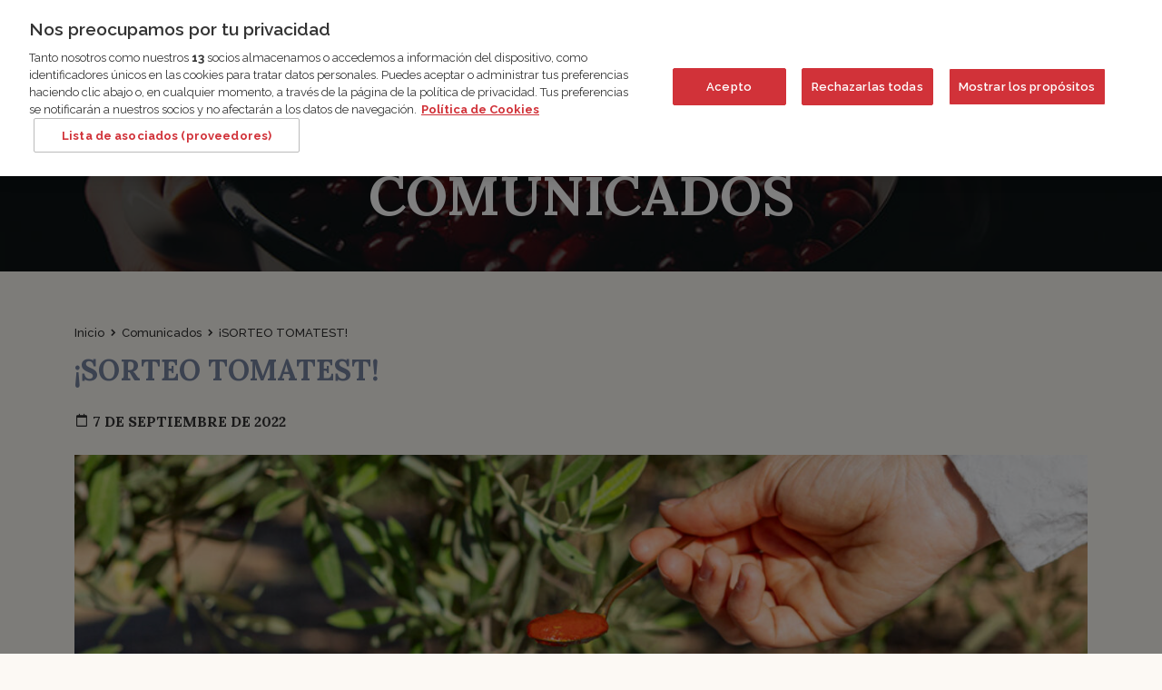

--- FILE ---
content_type: text/html; charset=UTF-8
request_url: https://www.helios.es/comunicados/sorteo-tomatest/
body_size: 9139
content:
<!DOCTYPE html>
<html lang="es" class="">
<head>
<meta name="google-site-verification" content="AfzaWy1_FNdIgKd7smUfZbIUc93xiDIgzSJg66pxcPQ" />
<meta name="facebook-domain-verification" content="kq2qstou5kyy5yl3l83pu727d80lfi" />

<!-- OneTrust Cookies Consent Notice start for helios.es -->
<script type="text/javascript" src="https://cdn.cookielaw.org/consent/a5fcd971-c334-430b-9770-a93c1d1948c3/OtAutoBlock.js" ></script>
<script src="https://cdn.cookielaw.org/consent/a5fcd971-c334-430b-9770-a93c1d1948c3/otSDKStub.js" data-document-language="true" type="text/javascript" charset="UTF-8" data-domain-script="a5fcd971-c334-430b-9770-a93c1d1948c3" ></script>
<script type="text/javascript">
function OptanonWrapper() { 

    if (OnetrustActiveGroups.indexOf('C0004') != -1){
        gtag('consent', 'update', {
            'ad_user_data': 'granted',
			'ad_storage': 'granted',
			'analytics_storage': 'granted',
			'ad_personalization': 'granted'
        });
    }

}
</script>
<!-- OneTrust Cookies Consent Notice end for helios.es -->


<meta charset="UTF-8">
<meta name="viewport" content="width=device-width, initial-scale=1">
<link media="all" href="https://www.helios.es/wp-content/cache/autoptimize/css/autoptimize_98f75b1867c3c4f92aacef5eb618dc6b.css" rel="stylesheet"><title>¡SORTEO TOMATEST! - Helios</title>
<link rel="profile" href="http://gmpg.org/xfn/11">
<link rel="pingback" href="https://www.helios.es/xmlrpc.php">



<!-- Global site tag (gtag.js) - Google Analytics -->
<script async src="https://www.googletagmanager.com/gtag/js?id=UA-169926453-1"></script>
<script>
window.dataLayer = window.dataLayer || [];
function gtag(){dataLayer.push(arguments);}
gtag("js", new Date());

gtag('consent', 'default', {
    'ad_storage': 'denied',
    'ad_user_data': 'denied',
    'ad_personalization': 'denied',
    'analytics_storage': 'denied'
});


gtag("config", "UA-169926453-1");
gtag("config", "AW-622384233");
</script>

<!-- TikTok Pixel Code Start --> 
 <script> !function (w, d, t) { w.TiktokAnalyticsObject=t;var ttq=w[t]=w[t]||[];ttq.methods=["page","track","identify","instances","debug","on","off","once","ready","alias","group","enableCookie","disableCookie","holdConsent","revokeConsent","grantConsent"],ttq.setAndDefer=function(t,e){t[e]=function(){t.push([e].concat(Array.prototype.slice.call(arguments,0)))}};for(var i=0;i<ttq.methods.length;i++)ttq.setAndDefer(ttq,ttq.methods[i]);ttq.instance=function(t){for( var e=ttq._i[t]||[],n=0;n<ttq.methods.length;n++)ttq.setAndDefer(e,ttq.methods[n]);return e},ttq.load=function(e,n){var r="https://analytics.tiktok.com/i18n/pixel/events.js",o=n&&n.partner;ttq._i=ttq._i||{},ttq._i[e]=[],ttq._i[e]._u=r,ttq._t=ttq._t||{},ttq._t[e]=+new Date,ttq._o=ttq._o||{},ttq._o[e]=n||{};n=document.createElement("script") ;n.type="text/javascript",n.async=!0,n.src=r+"?sdkid="+e+"&lib="+t;e=document.getElementsByTagName("script")[0];e.parentNode.insertBefore(n,e)}; ttq.load('CVJ80D3C77U4BT1APQ3G'); ttq.page(); }(window, document, 'ttq'); </script> 
<!-- TikTok Pixel Code End -->




<!-- Favicons -->
<link rel="shortcut icon" href="https://www.helios.es/wp-content/themes/helios/img/favicon.png">


<meta property="og:title" content="¡SORTEO TOMATEST!"/>
<meta property="og:url" content="https://www.helios.es/comunicados/sorteo-tomatest/" />
<meta property="og:site_name" content="Helios"/>
<meta property="og:description" content="Salsas de Tomate Helios ¿cuál es tu favorita? En Helios tenemos multitud de salsas de tomate, que de verdad saben a tomate. Por eso, es imposible resistirse y no chuparse los dedos. ¿Nuestro secreto? Muy fácil, todas nuestras recetas están..."/>
<meta property="og:image" content="https://www.helios.es/wp-content/themes/helios/inc/timthumb.php?src=https://www.helios.es/wp-content/uploads/2022/09/productos-helios-redes-20.jpg&w=1200&h=630" />
<meta property="og:image:width" content="1200" />
<meta property="og:image:height" content="630" />

<meta name="twitter:card" content="summary_large_image">
<meta name="twitter:site" content="@heliosesvida">
<meta name="twitter:creator" content="@heliosesvida">
<meta name="twitter:title" content="¡SORTEO TOMATEST!">
<meta name="twitter:description" content="Salsas de Tomate Helios ¿cuál es tu favorita? En Helios tenemos multitud de salsas de tomate, que de verdad saben a tomate. Por eso, es imposible resistirse y no chuparse los dedos. ¿Nuestro secreto? Muy fácil, todas nuestras recetas están...">
<meta name="twitter:image" content="https://www.helios.es/wp-content/themes/helios/inc/timthumb.php?src=https://www.helios.es/wp-content/uploads/2022/09/productos-helios-redes-20.jpg&w=1200&h=630">



<!--[if lt IE 9]>
<script src="https://www.helios.es/wp-content/themes/helios/js/html5.js"></script>
<![endif]-->

<script type="text/javascript">
	var URL = 'https://www.helios.es';
	var TEMPLATE_URL = 'https://www.helios.es/wp-content/themes/helios';
</script>

<meta name='robots' content='index, follow, max-image-preview:large, max-snippet:-1, max-video-preview:-1' />
<link rel="alternate" hreflang="es" href="https://www.helios.es/comunicados/sorteo-tomatest/" />

	<!-- This site is optimized with the Yoast SEO plugin v26.7 - https://yoast.com/wordpress/plugins/seo/ -->
	<link rel="canonical" href="https://www.helios.es/comunicados/sorteo-tomatest/" />
	<meta property="og:locale" content="es_ES" />
	<meta property="og:type" content="article" />
	<meta property="og:title" content="¡SORTEO TOMATEST! - Helios" />
	<meta property="og:description" content="Salsas de Tomate Helios ¿cuál es tu favorita? En Helios tenemos multitud de salsas de tomate, que de verdad saben a tomate. Por eso, es imposible resistirse y no chuparse los dedos. ¿Nuestro secreto? Muy fácil, todas nuestras recetas están elaboradas con tomates de cultivos locales andaluces y de Extremadura, tomates como los del campo [&hellip;]" />
	<meta property="og:url" content="https://www.helios.es/comunicados/sorteo-tomatest/" />
	<meta property="og:site_name" content="Helios" />
	<meta property="article:modified_time" content="2023-01-09T10:51:24+00:00" />
	<meta property="og:image" content="https://www.helios.es/wp-content/uploads/2022/09/productos-helios-redes-20.jpg" />
	<meta property="og:image:width" content="1080" />
	<meta property="og:image:height" content="1350" />
	<meta property="og:image:type" content="image/jpeg" />
	<meta name="twitter:card" content="summary_large_image" />
	<meta name="twitter:label1" content="Tiempo de lectura" />
	<meta name="twitter:data1" content="1 minuto" />
	<script type="application/ld+json" class="yoast-schema-graph">{"@context":"https://schema.org","@graph":[{"@type":"WebPage","@id":"https://www.helios.es/comunicados/sorteo-tomatest/","url":"https://www.helios.es/comunicados/sorteo-tomatest/","name":"¡SORTEO TOMATEST! - Helios","isPartOf":{"@id":"https://www.helios.es/#website"},"primaryImageOfPage":{"@id":"https://www.helios.es/comunicados/sorteo-tomatest/#primaryimage"},"image":{"@id":"https://www.helios.es/comunicados/sorteo-tomatest/#primaryimage"},"thumbnailUrl":"https://www.helios.es/wp-content/uploads/2022/09/productos-helios-redes-20.jpg","datePublished":"2022-09-07T07:57:06+00:00","dateModified":"2023-01-09T10:51:24+00:00","inLanguage":"es","potentialAction":[{"@type":"ReadAction","target":["https://www.helios.es/comunicados/sorteo-tomatest/"]}]},{"@type":"ImageObject","inLanguage":"es","@id":"https://www.helios.es/comunicados/sorteo-tomatest/#primaryimage","url":"https://www.helios.es/wp-content/uploads/2022/09/productos-helios-redes-20.jpg","contentUrl":"https://www.helios.es/wp-content/uploads/2022/09/productos-helios-redes-20.jpg","width":1080,"height":1350},{"@type":"WebSite","@id":"https://www.helios.es/#website","url":"https://www.helios.es/","name":"Helios","description":"","potentialAction":[{"@type":"SearchAction","target":{"@type":"EntryPoint","urlTemplate":"https://www.helios.es/?s={search_term_string}"},"query-input":{"@type":"PropertyValueSpecification","valueRequired":true,"valueName":"search_term_string"}}],"inLanguage":"es"}]}</script>
	<!-- / Yoast SEO plugin. -->


<link rel='dns-prefetch' href='//cdn.jsdelivr.net' />
<link rel="alternate" title="oEmbed (JSON)" type="application/json+oembed" href="https://www.helios.es/wp-json/oembed/1.0/embed?url=https%3A%2F%2Fwww.helios.es%2Fcomunicados%2Fsorteo-tomatest%2F" />
<link rel="alternate" title="oEmbed (XML)" type="text/xml+oembed" href="https://www.helios.es/wp-json/oembed/1.0/embed?url=https%3A%2F%2Fwww.helios.es%2Fcomunicados%2Fsorteo-tomatest%2F&#038;format=xml" />


















<script type="text/javascript" src="https://www.helios.es/wp-includes/js/jquery/jquery.min.js" id="jquery-core-js"></script>
<script type="text/javascript" src="https://www.helios.es/wp-includes/js/jquery/jquery-migrate.min.js" id="jquery-migrate-js"></script>
<script type="text/javascript" src="https://www.helios.es/wp-content/themes/helios/js/jquery.easing.min.js" id="jquery-easing-js"></script>
<script type="text/javascript" src="https://www.helios.es/wp-content/themes/helios/js/popper.js" id="popper-js"></script>
<script type="text/javascript" src="https://cdn.jsdelivr.net/npm/masonry-layout@4.2.2/dist/masonry.pkgd.min.js" id="masonry-js-js"></script>
<script type="text/javascript" src="https://www.helios.es/wp-content/themes/helios/js/bootstrap.min.js" id="bootstrap-js"></script>
<script type="text/javascript" src="https://www.helios.es/wp-content/themes/helios/js/bootstrap-hover-dropdown.min.js" id="bootstrap-hover-dropdown-js"></script>
<script type="text/javascript" src="https://www.helios.es/wp-content/themes/helios/js/bowser.min.js" id="bowser-js"></script>
<script type="text/javascript" src="https://www.helios.es/wp-content/themes/helios/js/device.min.js" id="device-js"></script>
<script type="text/javascript" src="https://www.helios.es/wp-content/themes/helios/js/scrolltopcontrol.js" id="scrolltop-js-js"></script>
<script type="text/javascript" src="https://www.helios.es/wp-content/themes/helios/js/bootbox.min.js" id="bootbox-js-js"></script>
<script type="text/javascript" src="https://www.helios.es/wp-content/themes/helios/js/imagesloaded.pkgd.min.js" id="imagesloaded-js-js"></script>
<script type="text/javascript" src="https://www.helios.es/wp-content/themes/helios/js/isotope.pkgd.min.js" id="isotope-js-js"></script>
<script type="text/javascript" src="https://www.helios.es/wp-content/themes/helios/js/spin/spin.min.js" id="spin-js"></script>
<script type="text/javascript" src="https://www.helios.es/wp-content/themes/helios/js/spin/jquery.spin.js" id="jquery-spin-js"></script>
<script type="text/javascript" src="https://www.helios.es/wp-content/themes/helios/js/animsition/animsition.js" id="animsition-js-js"></script>
<script type="text/javascript" src="https://www.helios.es/wp-content/themes/helios/js/magnific/jquery.magnific-popup.min.js" id="magnific-js-js"></script>
<script type="text/javascript" src="https://www.helios.es/wp-content/themes/helios/js/swiper/swiper-bundle.min.js" id="swiper-js-js"></script>
<script type="text/javascript" src="https://www.helios.es/wp-content/themes/helios/js/select2/select2.min.js" id="select2-js-js"></script>
<script type="text/javascript" src="https://www.helios.es/wp-content/themes/helios/js/fileinput/fileinput.min.js" id="fileinput-js-js"></script>
<script type="text/javascript" src="https://www.helios.es/wp-content/themes/helios/js/aos/aos.js" id="aos-js-js"></script>
<script type="text/javascript" src="https://www.helios.es/wp-content/themes/helios/js/plyr/plyr.polyfilled.js" id="plyr-js-js"></script>
<script></script><link rel="https://api.w.org/" href="https://www.helios.es/wp-json/" /><meta name="generator" content="WPML ver:4.4.9 stt:1,2;" />
<meta name="generator" content="Powered by WPBakery Page Builder - drag and drop page builder for WordPress."/>
<noscript><style> .wpb_animate_when_almost_visible { opacity: 1; }</style></noscript>
<!--[if lte IE 8]>
<link href="https://www.helios.es/wp-content/themes/helios/css/ie8.css" rel="stylesheet">
<![endif]-->

<script type="text/javascript" src="https://www.helios.es/wp-content/themes/helios/js/respond.js"></script>

</head>

<body class="wp-singular comunicado-template-default single single-comunicado postid-9439 wp-theme-helios group-blog wpb-js-composer js-comp-ver-8.7.2 vc_responsive">

<div class="header-login">
	<div class="container">
		<div class="row">
			<div class="col-md-8">

				<form action="https://www.helios.es/tienda/login.php?action=process" method="post">
					<div class="form-group">
						<input type="text" placeholder="E-mail" name="email_address" class="form-control">
					</div>
					<div class="form-group">
						<input type="password" placeholder="Contraseña" name="password" class="form-control">
					</div>

					<div class="form-group">
						<div class="checkbox">
							<label>
								<input type="checkbox" class="checkbox" id="remember_me" name="remember_me"> Recordarme
							</label>
						</div>
					</div>

					<a href="https://www.helios.es/tienda/password_forgotten.php" title="Recordar contraseña" alt="Recordar contraseña" class="forgot-pwd">¿Has olvidado tu contraseña?</a>
					<a href="#" class="btn btn-primary btn-lg btn-entrar">ENTRAR</a>
					<input id="btn-entrar" type="submit" value="entrar" class="d-none">
				</form>
			</div><!-- .col -->

			<div class="col-md-4">
				<div class="text-center todavia-no-estas-registrado">
					    <div class="section-title " data-aos="fade-up">
      <h2><span>¿TODAVÍA NO ESTÁS REGISTRADO?</span></h2>
          </div>
					<a href="https://www.helios.es/tienda/create_account.php" class="btn btn-primary btn-lg">CREA UNA CUENTA</a>
				</div>
			</div>
		</div><!-- .row -->
	</div><!-- .container -->
</div><!-- .header-login -->

<div id="page" class="hfeed site">

	<header id="masthead" class="site-header" role="banner">

		<nav class="navbar navbar-expand-md navbar-dark ">

			<div class="container">

				<div class="row">
					<div class="col-md-4 col-lg-5">
						<a class="navbar-brand" href="https://www.helios.es">
															<img src="https://www.helios.es/wp-content/themes/helios/img/logo.png">
													</a>

						<ul class="social-networks">
							<li><a href="https://www.instagram.com/helios1901/" target="_blank" class="icono-redes icono-redes-1"><img class="img-fluid" src="https://www.helios.es/wp-content/themes/helios/img/instagram.svg"></a> <i class='bx bx-chevron-down icono-arrow' ></i> </li>
							<ul class="sub-list">
								<li><a href="https://www.facebook.com/helios1901" target="_blank" class="icono-redes"><img class="img-fluid" src="https://www.helios.es/wp-content/themes/helios/img/facebook.svg"></a></li>
								<li><a href="https://www.youtube.com/c/Helioses" target="_blank" class="icono-redes"><img class="img-fluid" src="https://www.helios.es/wp-content/themes/helios/img/youtube.svg"></a></li>
								<li><a href="https://twitter.com/helios_es" target="_blank" class="icono-redes"><img class="img-fluid" src="https://www.helios.es/wp-content/themes/helios/img/twitter.svg"></a></li>
								<li><a href="https://www.linkedin.com/company/grupo-helios/" target="_blank" class="icono-redes"><img class="img-fluid" src="https://www.helios.es/wp-content/themes/helios/img/linkedin.svg"></a></li>
							</ul>
						</ul>

												<div class="buscador-cabecera d-inline-block">
							<a href="#" class="open-main-buscador cart-iconos"><i class='bx bx-search' ></i></a>

							<div class="popup-buscador ">
								<form id="form-search" action="https://www.helios.es/" method="get">

									<div class="search-input-container">
										<i class="bx bx-search"></i>
										<input type="text" name="s" placeholder="Buscar..." class="search-field">
									</div>

									
									<input type="submit" value="Buscar" class="d-none submit-search-form">
								</form>
							</div>
						</div>
						
						

					</div><!-- .col -->

					
					<div class="col-md-8 col-lg-7">
						<div class="navbar-right">

							
														<div id="idiomas-container" class="d-inline-block">
								<div class="idiomas es">
									<a href="https://www.helios.es/comunicados/sorteo-tomatest/" class="activo">ES</a> / <a href="https://www.helios.es/en/" >EN</a>
								</div><!-- .idiomas -->
							</div><!-- #idiomas-container -->
							

							
														<div id="logo-club-container" class="d-inline-block">
								<a class="navbar-club menu-club" href="https://www.helios.es/club/">
									<img class="logo-border" src="https://www.helios.es/wp-content/themes/helios/img/logo-border.svg?v=1">
									<img class="logo-club" src="https://www.helios.es/wp-content/themes/helios/img/logo-club.svg?v=1">
								</a>
							</div>


							<div id="sign-in-btn-container" class="d-inline-block">
								<a href="https://www.helios.es/tienda/account/account.php" class="navbar-icon sign-in-btn sign-in-btn-nologin"><i class='icon-sign-in'></i></a>
							</div>

							
							<div id="logo-tienda-container" class="d-inline-block">
								<a class="navbar-club menu-tienda" href="https://www.helios.es/tienda/">
									<img class="logo-border" src="https://www.helios.es/wp-content/themes/helios/img/logo-border.svg?v=1">
									<img src="https://www.helios.es/wp-content/themes/helios/img/logo-tienda.svg?v=1">
								</a>
							</div>

							<div id="carrito-container" class="d-inline-block">
								<a href="https://www.helios.es/tienda/checkout/cart/" class="navbar-icon icono-carrito">
									<i class='icon-bag'></i>
																	</a>
							</div>
													</div><!-- .navbar-right -->
					</div><!-- .col -->
				</div><!-- .row -->

			</div><!-- .container -->

			<div class="middle-header"></div>

			<div class="mega-menu mega-menu-tienda">

				
				<div class="container">

											<div class="contenedor-mega-menu">
										<div class="section-mega-menu">
				<a class="prent title-mega-menu" href="https://www.helios.es/tienda/es/mermeladas-heliosmermeladas-helios-c-112.html" title="Mermeladas Helios" alt="Mermeladas Helios">
					Mermeladas Helios				</a>
				<ul class="col a12">
											<li>
							<a href="https://www.helios.es/tienda/es/mermelada-extramermelada-extra-c-112_118.html"
							   title="Mermelada Extra"
							   alt="Mermelada Extra">
							   Mermelada Extra							</a>
						</li>
											<li>
							<a href="https://www.helios.es/tienda/es/purafrutapurafruta-c-112_1975.html"
							   title="PURAFRUTA"
							   alt="PURAFRUTA">
							   PURAFRUTA							</a>
						</li>
											<li>
							<a href="https://www.helios.es/tienda/es/confitura-naturalconfitura-natural-c-112_121.html"
							   title="Confitura Natural"
							   alt="Confitura Natural">
							   Confitura Natural							</a>
						</li>
											<li>
							<a href="https://www.helios.es/tienda/es/mermelada-0mermelada-0-c-112_122.html"
							   title="Mermelada 0%"
							   alt="Mermelada 0%">
							   Mermelada 0%							</a>
						</li>
											<li>
							<a href="https://www.helios.es/tienda/es/mermelada-ecolgicamermelada-ecologica-c-112_123.html"
							   title="Mermelada Ecológica"
							   alt="Mermelada Ecológica">
							   Mermelada Ecológica							</a>
						</li>
											<li>
							<a href="https://www.helios.es/tienda/es/mermelada-frutapuntomermelada-frutapunto-c-112_125.html"
							   title="Mermelada Frutapunto"
							   alt="Mermelada Frutapunto">
							   Mermelada Frutapunto							</a>
						</li>
											<li>
							<a href="https://www.helios.es/tienda/es/mermelada-en-porcionesmermelada-en-porciones-c-112_126.html"
							   title="Mermelada en Porciones"
							   alt="Mermelada en Porciones">
							   Mermelada en Porciones							</a>
						</li>
											<li>
							<a href="https://www.helios.es/tienda/es/pack-maridaje-confiturapack-maridaje-confitura-c-112_2485.html"
							   title="Pack Maridaje Confitura"
							   alt="Pack Maridaje Confitura">
							   Pack Maridaje Confitura							</a>
						</li>
									</ul>
			</div>
						<div class="section-mega-menu">
				<a class="prent title-mega-menu" href="https://www.helios.es/tienda/es/tomate-frito-y-salsastomate-frito-y-salsas-c-113.html" title="Tomate Frito y Salsas" alt="Tomate Frito y Salsas">
					Tomate Frito y Salsas				</a>
				<ul class="col a12">
											<li>
							<a href="https://www.helios.es/tienda/es/sofritos-y-salsas-de-tomatesofritos-y-salsas-de-tomate-c-113_2494.html"
							   title="Sofritos y Salsas de Tomate"
							   alt="Sofritos y Salsas de Tomate">
							   Sofritos y Salsas de Tomate							</a>
						</li>
											<li>
							<a href="https://www.helios.es/tienda/es/tomate-triturado-y-para-untartomate-triturado-y-para-untar-c-113_2491.html"
							   title="Tomate Triturado y para Untar"
							   alt="Tomate Triturado y para Untar">
							   Tomate Triturado y para Untar							</a>
						</li>
											<li>
							<a href="https://www.helios.es/tienda/es/tomate-fritotomate-frito-c-113_359.html"
							   title="Tomate Frito"
							   alt="Tomate Frito">
							   Tomate Frito							</a>
						</li>
											<li>
							<a href="https://www.helios.es/tienda/es/ketchup-mayonesa-y-salsasketchup-mayonesa-y-salsas-c-113_360.html"
							   title="Ketchup, Mayonesa y Salsas"
							   alt="Ketchup, Mayonesa y Salsas">
							   Ketchup, Mayonesa y Salsas							</a>
						</li>
									</ul>
			</div>
						<div class="section-mega-menu">
				<a class="prent title-mega-menu" href="https://www.helios.es/tienda/es/cremas-y-mielcremas-y-miel-c-116.html" title="Cremas y Miel" alt="Cremas y Miel">
					Cremas y Miel				</a>
				<ul class="col a12">
											<li>
							<a href="https://www.helios.es/tienda/es/cacao-y-dulce-de-lechecacao-y-dulce-de-leche-c-116_2490.html"
							   title="Cacao y Dulce de leche"
							   alt="Cacao y Dulce de leche">
							   Cacao y Dulce de leche							</a>
						</li>
											<li>
							<a href="https://www.helios.es/tienda/es/dulce-de-membrillodulce-de-membrillo-c-116_545.html"
							   title="Dulce de Membrillo"
							   alt="Dulce de Membrillo">
							   Dulce de Membrillo							</a>
						</li>
											<li>
							<a href="https://www.helios.es/tienda/es/miel-origen-espaamiel-origen-espana-c-116_544.html"
							   title="Miel Origen España"
							   alt="Miel Origen España">
							   Miel Origen España							</a>
						</li>
											<li>
							<a href="https://www.helios.es/tienda/es/picos-de-frutapicos-de-fruta-c-116_542.html"
							   title="Picos de Fruta"
							   alt="Picos de Fruta">
							   Picos de Fruta							</a>
						</li>
											<li>
							<a href="https://www.helios.es/tienda/es/siropessiropes-c-116_543.html"
							   title="Siropes"
							   alt="Siropes">
							   Siropes							</a>
						</li>
									</ul>
			</div>
						<div class="section-mega-menu">
				<a class="prent title-mega-menu" href="https://www.helios.es/tienda/es/vegetales-y-encurtidosvegetales-y-encurtidos-c-114.html" title="Vegetales y Encurtidos" alt="Vegetales y Encurtidos">
					Vegetales y Encurtidos				</a>
				<ul class="col a12">
											<li>
							<a href="https://www.helios.es/tienda/es/vegetalesvegetales-c-114_411.html"
							   title="Vegetales"
							   alt="Vegetales">
							   Vegetales							</a>
						</li>
											<li>
							<a href="https://www.helios.es/tienda/es/encurtidosencurtidos-c-114_414.html"
							   title="Encurtidos"
							   alt="Encurtidos">
							   Encurtidos							</a>
						</li>
											<li>
							<a href="https://www.helios.es/tienda/es/torti-yatorti-ya-c-114_413.html"
							   title="Torti-Ya"
							   alt="Torti-Ya">
							   Torti-Ya							</a>
						</li>
											<li>
							<a href="https://www.helios.es/tienda/es/esprragosesparragos-c-114_416.html"
							   title="Espárragos"
							   alt="Espárragos">
							   Espárragos							</a>
						</li>
									</ul>
			</div>
						<div class="section-mega-menu">
				<a class="prent title-mega-menu" href="https://www.helios.es/tienda/es/cremas-de-verdurascremas-de-verduras-c-2500.html" title="Cremas de verduras" alt="Cremas de verduras">
					Cremas de verduras				</a>
				<ul class="col a12">
									</ul>
			</div>
						<div class="section-mega-menu">
				<a class="prent title-mega-menu" href="https://www.helios.es/tienda/es/conservas-de-frutaconservas-de-fruta-c-115.html" title="Conservas de fruta" alt="Conservas de fruta">
					Conservas de fruta				</a>
				<ul class="col a12">
											<li>
							<a href="https://www.helios.es/tienda/es/cerezascerezas-c-115_503.html"
							   title="Cerezas"
							   alt="Cerezas">
							   Cerezas							</a>
						</li>
											<li>
							<a href="https://www.helios.es/tienda/es/fruta-en-almbarfruta-en-almibar-c-115_504.html"
							   title="Fruta en Almíbar"
							   alt="Fruta en Almíbar">
							   Fruta en Almíbar							</a>
						</li>
											<li>
							<a href="https://www.helios.es/tienda/es/sin-azcares-aadidossin-azucares-anadidos-c-115_2493.html"
							   title="Sin Azúcares Añadidos"
							   alt="Sin Azúcares Añadidos">
							   Sin Azúcares Añadidos							</a>
						</li>
									</ul>
			</div>
						<div class="section-mega-menu">
				<a class="prent title-mega-menu" href="https://www.helios.es/tienda/es/mermeladas-bebmermeladas-bebe-c-2495.html" title="Mermeladas Bebé" alt="Mermeladas Bebé">
					Mermeladas Bebé				</a>
				<ul class="col a12">
											<li>
							<a href="https://www.helios.es/tienda/es/confituras-bebconfituras-bebe-c-2495_2496.html"
							   title="Confituras Bebé"
							   alt="Confituras Bebé">
							   Confituras Bebé							</a>
						</li>
											<li>
							<a href="https://www.helios.es/tienda/es/beb-0bebe-0-c-2495_2497.html"
							   title="Bebé 0%"
							   alt="Bebé 0%">
							   Bebé 0%							</a>
						</li>
											<li>
							<a href="https://www.helios.es/tienda/es/beb-cocina-de-autorbebe-cocina-de-autor-c-2495_2498.html"
							   title="Bebé Cocina de Autor"
							   alt="Bebé Cocina de Autor">
							   Bebé Cocina de Autor							</a>
						</li>
									</ul>
			</div>
						<div class="section-mega-menu">
				<a class="prent title-mega-menu" href="https://www.helios.es/tienda/es/cajas-para-regalarcajas-para-regalar-c-2488.html" title="Cajas para regalar" alt="Cajas para regalar">
					Cajas para regalar				</a>
				<ul class="col a12">
									</ul>
			</div>
									</div>
					


				</div><!-- .container -->
			</div><!-- .mega-menu -->

			<div class="mega-menu mega-menu-club">
				<div class="container">
					<div class="row justify-content-center">
						<div class="col-lg-2">

						</div>
						<div class="col-lg-3 col-md-6">
							<a href="https://www.helios.es/club/" class="title-mega-menu">EL CLUB</a>
							<ul>
								<li><a href="https://www.helios.es/club/conseguir-puntos/">Conseguir puntos</a></li>
								<li><a href="https://www.helios.es/club/catalogo/">Conseguir regalos</a></li>
								<li><a href="https://www.helios.es/club/area-personal/">Área personal</a></li>
								<li><a href="https://www.helios.es/club/bases-legales/">Bases legales</a></li>
							</ul>
						</div><!-- .col -->

						<div class="col-lg-4 col-md-6">
							<a href="https://www.helios.es/club/catalogo/" class="title-mega-menu">CATÁLOGO DE REGALOS</a>
							<ul>
								<li><a href="https://www.helios.es/club/categorias/actividades-y-familia/">Actividades y familia</a></li>
								<li><a href="https://www.helios.es/club/categorias/cocina-y-menaje/">Cocina y menaje</a></li>
								<li><a href="https://www.helios.es/club/categorias/deporte-y-salud/">Deporte y salud</a></li>
								<li><a href="https://www.helios.es/club/categorias/descuento-en-la-tienda-helios/">Descuentos en Tienda Helios</a></li>
								<li><a href="https://www.helios.es/club/categorias/gastronomia/">Gastronomía</a></li>
								<li><a href="https://www.helios.es/club/categorias/sostenibilidad/">Sostenibilidad</a></li>
							</ul>
						</div><!-- .col -->


					</div><!-- .row -->
				</div><!-- .container -->
			</div><!-- .mega-menu -->

			<div class="container">

				<div class="supmenu-mobile-extended">
					<script>
						jQuery(function($){
							$(".supmenu-mobile-extended").html($("#sign-in-btn-container").html());
							$(".supmenu-mobile-extended").append($("#carrito-container").html());
						});
					</script>
				</div><!-- .menu-mobile-extended -->

				<button class="navbar-toggler hamburger hamburger--spin-r" type="button" data-bs-toggle="collapse" data-bs-target=".navbar-collapse" aria-controls="main-navbar" aria-expanded="false">
				    <span class="hamburger-box">
				    	<span class="hamburger-inner"></span>
				    </span>
				</button>

				<div class="collapse navbar-collapse" id="main-navbar">
					<div class="menu-mobile-extended">
						<script>
							jQuery(function($){
								$(".menu-mobile-extended").html($("#logo-club-container").html());
								$(".menu-mobile-extended").append($("#carrito-club-container").html());
								$(".menu-mobile-extended").append($("#logo-tienda-container").html());
																//$(".menu-mobile-extended").append($("#carrito-container").html());
							});
						</script>
					</div><!-- .menu-mobile-extended -->
					<ul id="menu-menu-principal" class="nav navbar-nav ml-auto mr-auto"><li id="menu-item-26" class="col menu-item menu-item-type-post_type menu-item-object-page menu-item-home menu-item-26"><a href="https://www.helios.es/">Inicio</a></li>
<li id="menu-item-31" class="col menu-item menu-item-type-post_type menu-item-object-page menu-item-31"><a href="https://www.helios.es/nosotros/">Nosotros</a></li>
<li id="menu-item-7941" class="col menu-item menu-item-type-post_type menu-item-object-page menu-item-7941"><a href="https://www.helios.es/origen/">Origen</a></li>
<li id="menu-item-8724" class="menu-item menu-item-type-post_type menu-item-object-page menu-item-8724"><a href="https://www.helios.es/sostenibilidad/">Sostenibilidad</a></li>
<li id="menu-item-34" class="col menu-item menu-item-type-post_type menu-item-object-page menu-item-34"><a href="https://www.helios.es/recetas/">Recetas</a></li>
<li id="menu-item-27" class="col menu-item menu-item-type-post_type menu-item-object-page current_page_parent menu-item-27"><a href="https://www.helios.es/blog/">Blog</a></li>
<li id="menu-item-10760" class="menu-item menu-item-type-post_type menu-item-object-page menu-item-10760"><a href="https://www.helios.es/food-service/">Food Service</a></li>
</ul>				</div>
			</div><!-- .container -->
		</nav>

	</header><!-- #masthead -->

	<div id="content" class="site-content">

	<div id="primary" class="content-area">

		

				<header class="page-header " style="background-image: url(https://www.helios.es/wp-content/uploads/2021/04/certificados.jpg);">
			<div class="overlay"></div>
			<div class="container">
				<div class="row">
					<div class="col-md-12">
						<h1 class="page-title">Comunicados</h1>
					</div>
				</div><!-- .row -->
			</div><!-- .container -->
		</header><!-- .entry-header -->
		
		<main id="main" class="site-main section" role="main">
			<div class="container">
				<div class="row">
					<div class="col-12">

													
<article id="post-9439" class="post-9439 comunicado type-comunicado status-publish has-post-thumbnail hentry">
	<div class="breadcrumb">
		<div id="crumbs" xmlns:v="http://rdf.data-vocabulary.org/#"><span typeof="v:Breadcrumb"><a rel="v:url" property="v:title" href="https://www.helios.es/">Inicio</a></span> <i class="bx bxs-chevron-right"></i> <a href="https://www.helios.es/comunicados/">Comunicados</a> <i class="bx bxs-chevron-right"></i> <span class="current">¡SORTEO TOMATEST!</span></div>	</div>

	<header class="entry-header">
		<h1 class="entry-title">¡SORTEO TOMATEST!</h1>
		<div class="entry-meta">
			<i class='bx bx-calendar-alt'></i> 7 de septiembre de 2022		</div><!-- .entry-meta -->
	</header><!-- .entry-header -->

		<img class="img-fluid img-post" src="https://www.helios.es/wp-content/uploads/2022/09/productos-helios-redes-20-1200x700.jpg">
	
	<div class="entry-content">
		<p><strong>Salsas de Tomate Helios ¿cuál es tu favorita? </strong></p>
<p>En Helios tenemos multitud de salsas de tomate, que de verdad saben a tomate. Por eso, es imposible resistirse y no chuparse los dedos. ¿Nuestro secreto? Muy fácil, todas nuestras recetas están elaboradas con tomates de cultivos locales andaluces y de Extremadura, <a href="https://www.youtube.com/watch?v=ZrP1Ojxu7a4" target="_blank" rel="noopener">tomates como los del campo de Agustín, en Cáceres</a>, aquellos que dan sentido a nuestro <strong>compromiso con el origen</strong>. Porque <strong>hay manos que saben hablar con la tierra</strong> y consiguen que esta, en un agradecimiento ancestralmente generoso, le devuelva los mejores tomates posibles. Los que encuentras en todas nuestras salsas. Esas que tienen el sabor inconfundible de la cocina tradicional de toda la vida.  ¡De la huerta a la mesa! #ElSaborDelOrigen</p>
<div dir="auto">¿Quieres probar nuestras salsas de tomate? Pues estás de suerte porque sorteamos 3 packs en nuestros perfiles Facebook e Instagram. Tienes hasta el martes 14 de septiembre para participar, ¡mucha suerte!</div>
<p>Bases legales <a href="https://www.helios.es/wp-content/uploads/2022/09/bases-legales-sorteo-tomatest.pdf">aquí</a></p>
			</div><!-- .entry-content -->


	<div class="footer-entrada">
				<div class="compartir-rrss">
			<span>COMPARTIR EN</span>
			<ul class="share-social-networks">
				<li><a href="http://www.facebook.com/sharer/sharer.php?u=https://www.helios.es/comunicados/sorteo-tomatest/" class="pop"><i class='bx bxl-facebook' ></i></a></li>
				<li><a href="https://twitter.com/intent/tweet/?url=https://www.helios.es/comunicados/sorteo-tomatest/" class="pop"><i class='bx bxl-twitter' ></i></a></li>
			</ul>
		</div>
	</div>


</article><!-- #post-## -->


													
					</div>
									</div>
			</div>
		</main><!-- #main -->
	</div><!-- #primary -->



	</div><!-- #content -->

	<footer id="colophon" class="site-footer" role="contentinfo">
		<div class="main-footer">
			<div class="container">
				<div class="row justify-content-center">
					<div class="col">
						<a href="https://www.helios.es">
															<img src="https://www.helios.es/wp-content/themes/helios/img/logo.png" class="footer-brand">
													</a>
					</div>
					<div class="col">
						<h2>TIENDA ONLINE</h2>
							<ul class="lista">
								<li><a href="https://www.helios.es/tienda/mermeladas-y-confituras-c-112.html">Mermeladas y confituras</a></li>
								<li><a href="https://www.helios.es/tienda/tomate-frito-y-salsas-c-113.html">Tomate frito y salsas</a></li>
								<li><a href="https://www.helios.es/tienda/vegetales-y-encurtidos-c-114.html">Vegetales y encurtidos</a></li>
								<li><a href="https://www.helios.es/tienda/cremas-de-verduras-c-2500.html">Cremas de verduras </a></li>
								<li><a href="https://www.helios.es/tienda/cerezas-y-frutas-en-almibar-c-115.html">Cerezas y frutas en almibar</a></li>
								<li><a href="https://www.helios.es/tienda/cremas-y-miel-c-116.html">Cremas y miel</a></li>
								<li><a href="https://www.helios.es/tienda/mermeladas-bebe-c-2495.html">Mermeladas Bebé </a></li>
							</ul>
					</div>
					<div class="col">
						<h2>SOPORTE</h2>
						<ul  class="lista">
							<li><a href="https://www.helios.es/formas-de-pago/">Formas de pago</a></li>
							<li><a href="https://www.helios.es/envios/">Envíos</a></li>
							<li><a href="https://www.helios.es/devolucion/">Devolución</a></li>
						</ul>

						<h2 class="alt">SALA DE PRENSA</h2>
						<ul class="lista">
							<li><a href="https://www.helios.es/comunicados/">Comunicados</a></li>
						</ul>
					</div>
					<div class="col">
						<h2>CLUB HELIOS</h2>
						<ul class="lista">
							<li><a href="https://www.helios.es/club/">El Club</a></li>
							<li><a href="https://www.helios.es/club/catalogo/">Catálogo de regalos</a></li>
							<li><a href="https://www.helios.es/club/conseguir-puntos/">Conseguir puntos</a></li>
							<li><a href="https://www.helios.es/club/bases-legales/">Bases legales</a></li>
							<li><a href="https://www.helios.es/club/plan-amigo/">Invita un Amig@</a></li>
						</ul>
						<h2 class="alt">TRABAJA CON NOSOTROS </h2>
						<ul class="lista">
							<li><div class="correo mb-0">curriculum@helios.es</div></li>
						</ul>
					</div>
					<div class="col">
						<h2>CONTACTO</h2>
						<a href="tel:+34983407849" class="tel-footer">983 407 849</a>
						<div class="horarios">
							LUN-JUE: 09-17h / VIER: 09-14h
						</div>
						<div class="correo mb-0">
							latienda@grupohelios.com
						</div>
						<div class="correo">
							pedidos@grupohelios.com
						</div>
						<div class="correo">
							<strong>INTERNATIONAL CONTACT</strong>
							export@grupohelios.com
						</div>
						<a href="https://www.helios.es/contacto/" class="btn btn-warning">CONTACTA CON NOSOTROS</a>
					</div>
				</div><!-- .row -->
			</div><!-- .container -->
		</div>

		<div class="middle-footer">

		</div>
		<div class="post-footer">
			<div class="container">
				<div class="row">
					<div class="col-lg-10">
						©2026 Helios . <a href="https://www.helios.es/aviso-legal-y-politica-de-privacidad/" rel="nofollow">Aviso Legal y Política de Privacidad</a> . <a href="https://www.helios.es/canal-de-denuncias/" rel="nofollow">Canal de denuncias</a> . <a href="https://www.helios.es/politica-de-cookies/" rel="nofollow" >Política de Cookies</a> . <a href="javascript:void(0)" class="ot-sdk-show-settings" rel="nofollow" >Configurar cookies</a> . <a href="https://www.helios.es/politica-de-calidad-y-medio-ambiente/" rel="nofollow" >Política de Calidad y Medio Ambiente</a> 
					</div>
					<div class="col-lg-2">
						<div class="iconos-footer">
							<i class='bx bxl-visa'></i>
							<i class='bx bxl-mastercard' ></i>
						</div>
					</div>
				</div>
			</div>
		</div>

	</footer><!-- #colophon -->
</div><!-- #page -->

<script type="speculationrules">
{"prefetch":[{"source":"document","where":{"and":[{"href_matches":"/*"},{"not":{"href_matches":["/wp-*.php","/wp-admin/*","/wp-content/uploads/*","/wp-content/*","/wp-content/plugins/*","/wp-content/themes/helios/*","/*\\?(.+)"]}},{"not":{"selector_matches":"a[rel~=\"nofollow\"]"}},{"not":{"selector_matches":".no-prefetch, .no-prefetch a"}}]},"eagerness":"conservative"}]}
</script>
        <script type="text/javascript">
        	jQuery(function($){

        		$(".comment-form").keypress(function (e) {
        		    var charCode = e.charCode || e.keyCode || e.which;
        		    if (charCode  == 13) {
        		    	$("#sendcomment").click();
        		        return false;
        		    }
        		});

        		$(document).on('click', '#sendcomment', function(event) {
        			event.preventDefault();

        			
        				var comterms = 1;
        				if( $("#comterms").length ){
        					if(!$("#comterms").is(':checked')){
	        					$("#alert-comments").html('Debes aceptar el aviso legal y la política de privacidad.');
	        					$("#alert-comments").removeClass('d-none').hide().fadeIn(500);
	        					comterms = 0;
	        					return false;
	        				}
        				}

        				if(comterms == 1){

		    				//$("#sendcomment").addClass('color-transparent');
		    				$("#sendcomment").spin('small', 'white');

		    				$.post("https://www.helios.es/wp-content/themes/helios/inc/custom-comments-controller.php", {option: 'check_captcha', comment_captcha_code: $("#comment_captcha_code").val(), comment_captcha_prefix: $("#comment_captcha_prefix").val()}, function(data) {

		    					//$("#sendcomment").removeClass('color-transparent');
		    					$("#sendcomment").spin(false);

		    					if(data != 'OK'){
		    						$("#alert-comments").html("El código de seguridad introducido no es correcto.");
		    						$("#alert-comments").removeClass('d-none').hide().fadeIn(500);
		    						return false;
		    					}
		    					else{
		    						$(".comment-form").submit();
		    					}

		    				});
		    			}

	    			
        		});
        	});
        </script>
        <script type="text/javascript" src="https://www.helios.es/wp-content/themes/helios/js/skip-link-focus-fix.js" id="helios-skip-link-focus-fix-js"></script>
<script type="text/javascript" src="https://www.helios.es/wp-includes/js/comment-reply.min.js" id="comment-reply-js" async="async" data-wp-strategy="async" fetchpriority="low"></script>
<script type="text/javascript" src="https://www.helios.es/wp-content/themes/helios/js/custom.js" id="custom-js-js"></script>
<script type="text/javascript" src="https://www.helios.es/wp-content/themes/helios/inc/minimize-admin-bar/js/app.js" id="mab-minimize-admin-bar-js-js"></script>
<script></script>
</body>
</html>


--- FILE ---
content_type: image/svg+xml
request_url: https://www.helios.es/wp-content/themes/helios/img/linkedin.svg
body_size: 152
content:
<svg enable-background="new 0 0 1417.3 1417.3" viewBox="0 0 1417.3 1417.3" xmlns="http://www.w3.org/2000/svg"><path d="m708.7 1410c-386.8 0-701.4-314.6-701.4-701.3 0-386.8 314.6-701.4 701.4-701.4 386.7 0 701.3 314.6 701.3 701.4 0 386.7-314.6 701.3-701.3 701.3" fill="#587fa7"/><g fill="#fff"><path d="m508.8 1024.6h-150.9v-502.8h150.8v502.8zm553.1 0h-150.9v-268.6c0-70-24.9-104.8-74.4-104.8-39.2 0-64 19.5-76.5 58.6v314.9h-150.8s2-452.5 0-502.8h119.1l9.2 100.6h3.1c30.9-50.3 80.3-84.4 148.1-84.4 51.5 0 93.2 14.3 125 50.3 32 36.1 48 84.4 48 152.3v283.9z"/><ellipse cx="433.4" cy="396.1" rx="77.9" ry="75.4"/></g></svg>

--- FILE ---
content_type: image/svg+xml
request_url: https://www.helios.es/wp-content/themes/helios/img/twitter.svg
body_size: 474
content:
<svg enable-background="new 0 0 1417.3 1417.3" viewBox="0 0 1417.3 1417.3" xmlns="http://www.w3.org/2000/svg"><path d="m708.7 1410c-386.8 0-701.4-314.6-701.4-701.3 0-386.8 314.6-701.4 701.4-701.4 386.7 0 701.3 314.6 701.3 701.4 0 386.7-314.6 701.3-701.3 701.3" fill="#bdccd4"/><path d="m1160.6 443.8c-26.9 12.2-56.5 19.5-85.5 24.4 13.8-2.3 34.1-27.2 42.2-37.3 12.4-15.4 22.7-32.9 28.5-51.8.7-1.5 1.3-3.3-.2-4.5-1.9-.7-3.1-.4-4.5.4-32.4 17.3-65.9 29.9-101.5 38.8-3 .7-5.1 0-7-1.9-3-3.3-5.7-6.5-8.9-9.1-15-12.7-31.1-22.7-49.2-30.1-23.8-9.7-49.8-13.8-75.4-12.1-24.9 1.6-49.4 8.6-71.5 20.2-22.2 11.6-42 27.7-57.7 47.2-16.3 20.1-28.3 43.9-34.5 69-5.9 24.3-5.5 48.3-1.8 72.9.5 4.1.2 4.6-3.5 4.1-139.4-20.7-255-70.6-348.8-177.5-4.1-4.6-6.3-4.6-9.6.4-41.1 61.5-21.1 160.4 30.2 209 6.8 6.5 13.9 13 21.4 18.9-2.8.6-36.9-3.1-67.3-18.9-4.1-2.6-6.1-1.1-6.5 3.5-.4 6.6.2 12.8 1.1 20 7.9 62.4 51.1 120.1 110.2 142.6 7 3 14.8 5.5 22.4 6.8-13.5 3-27.4 5.1-66 2-4.8-.9-6.6 1.5-4.8 6.1 28.9 79.1 91.6 102.7 138.6 116.1 6.3 1.1 12.6 1.1 18.9 2.6-.4.6-.8.6-1.1 1.1-15.6 23.7-69.6 41.4-94.7 50.2-45.7 16-95.5 23.2-143.9 18.4-7.7-1.1-9.4-1-11.5 0-2.1 1.3-.3 3.2 2.2 5.2 9.8 6.5 19.8 12.2 30 17.8 30.7 16.3 62.7 29.2 96.2 38.5 172.8 47.7 367.5 12.7 497.3-116.3 101.9-101.2 137.6-240.9 137.6-380.7 0-5.5 6.5-8.5 10.3-11.4 26.5-19.9 47.6-43.8 67.4-70.4 4.4-6 4.2-11.3 4.2-13.5v-.7c-.1-2.3.1-1.6-3.3 0" fill="#fff"/></svg>

--- FILE ---
content_type: image/svg+xml
request_url: https://www.helios.es/wp-content/themes/helios/img/logo-tienda.svg?v=1
body_size: 1254
content:
<svg enable-background="new 0 0 682.8 239.6" viewBox="0 0 682.8 239.6" xmlns="http://www.w3.org/2000/svg"><g fill="#d0343a" stroke="#d0343a" stroke-miterlimit="10" stroke-width="2"><path d="m67.5 157.2c2.8-.1 4.8-.7 6-1.9s1.9-2.6 2-4.3c.2-1.6.2-4.5.2-8.6v-51.8c0-3.4.1-6.2.4-8.6l-8.6.5v-5.3h27v4c-2.8.1-4.8.7-6 1.9s-1.9 2.6-2 4.3c-.2 1.6-.2 4.5-.2 8.6v51.5c0 4.2-.1 7.3-.4 9.4l22.4-.4c5.1-.1 9-1.7 11.5-4.9 2.6-3.2 3.8-8.2 3.8-15.2h4.1l-.7 24.8h-59.5z"/><path d="m141.6 159.1c-3.1-2.6-4.6-6.1-4.6-10.3 0-4.6 1.9-8.6 5.6-11.8s8.4-5.6 14-7.1c5.6-1.6 11.3-2.3 17-2.2v-7.4c0-5.2-.8-9.3-2.3-12.2s-4.8-4.4-9.7-4.4c-2.5 0-4.8.5-7.1 1.6-2.2 1-3.9 2.6-4.9 4.7 1 1.1 1.6 2.6 1.6 4.6 0 1.2-.4 2.3-1.3 3.4s-2.2 1.6-3.8 1.6c-1.7 0-3-.5-4-1.6s-1.4-2.5-1.4-4.3c0-2.6 1-5.1 3.1-7.3 2-2.2 4.9-3.9 8.5-5.2s7.7-1.9 12.2-1.9c6.7 0 11.7 1.8 14.9 5.3 3.2 3.6 4.8 9.2 4.7 16.9l-.1 27c0 2.6-.2 5.3-.5 8.2l8.5-.5v5h-17.2c-.2-1.2-.5-3.5-.8-6.8-5.8 5.8-12.1 8.8-18.8 8.8-6.1-.1-10.5-1.4-13.6-4.1zm24.4-4.6c2.5-1.2 5-2.9 7.6-5.3-.1-1.2-.1-3.2-.1-6.1l.1-11.3c-6.6.2-12.4 1.6-17.5 4s-7.7 6.2-7.7 11.2c0 3 .9 5.2 2.6 6.8 1.8 1.6 4 2.4 6.7 2.4 3.1 0 5.8-.5 8.3-1.7z"/><path d="m251.3 157.2c3.4-.2 5.7-1.1 6.7-2.9s1.5-4.5 1.5-8.2v-3.7l.1-60.8-12.4.1c-5 0-8.5 1.7-10.6 5s-3.2 8.6-3.2 15.8h-4.4l.7-25.3h70l.7 25.3h-4.6c-.1-5-.6-9.1-1.5-12.1s-2.5-5.2-4.7-6.7-5.3-2.2-9.4-2.2h-10.2l-.1 65.4c0 4.2-.1 7.4-.4 9.5l10-.5v5.3h-28.2z"/><path d="m308.5 157.6c2.3 0 4-.6 5-1.7 1-1.2 1.6-2.6 1.8-4.4s.3-4.6.3-8.5v-27.4c0-2.3.2-4.9.5-7.8l-8.5.5v-5c4.7 0 8.1-.3 10.1-.8 2-.6 3.6-1.4 4.7-2.4h3.5v48.5c0 3.6-.2 6.3-.5 8.2l7.6-.4v4.9h-24.5zm7.4-71.6c-1.3-1.4-1.9-3.1-1.9-5s.7-3.6 2-5 2.8-2.2 4.5-2.2c1.8 0 3.4.7 4.6 2.1s1.9 3.1 1.9 5.1c0 1.9-.7 3.6-2 5s-2.9 2.1-4.6 2.1-3.2-.7-4.5-2.1z"/><path d="m356.3 159.2c-4.4-2.6-7.9-6.3-10.5-11.2-2.6-4.8-3.8-10.4-3.8-16.7 0-5.6 1.3-10.9 3.8-15.8 2.6-4.9 6.1-8.9 10.7-11.8 4.6-3 9.8-4.4 15.7-4.4 4.6 0 8.7 1 12.4 3s6.6 5 8.8 8.9c2.2 4 3.2 8.8 3.2 14.6l-42.2.7c-.1 9.6 1.5 17.1 4.7 22.4 3.2 5.4 8.3 8 15.1 8 3.7 0 7.5-1 11.3-2.9 3.9-1.9 6.9-4.3 8.9-7.1l2.9 2.4c-3 4.6-7 8.1-11.8 10.3s-9.6 3.4-14.2 3.4c-5.6.1-10.6-1.2-15-3.8zm29-37.8c0-4.8-1.1-8.9-3.2-12.4-2.2-3.4-5.4-5.2-9.7-5.2-9.9 0-15.8 5.8-17.6 17.5h30.5z"/><path d="m407.2 157.6c2.3 0 4-.6 5-1.7 1-1.2 1.6-2.6 1.7-4.3.2-1.7.3-4.6.4-8.6l.1-27.4c0-3.4.2-6 .5-7.8l-8.5.5v-5c4.7 0 8-.3 9.7-.8 1.8-.5 3.2-1.3 4.4-2.5h3.5c.2 1.5.3 4 .5 7.3 2.7-2.4 5.8-4.3 9.3-5.8s6.9-2.2 10.3-2.2c7 0 12 2.2 15.2 6.5 3.2 4.4 4.8 11.1 4.8 20.3v22.3c0 3.6-.2 6.3-.5 8.2l7.6-.4v4.9h-24.5v-3.6c2.3 0 4-.6 5-1.7 1-1.2 1.6-2.6 1.8-4.4s.3-4.6.3-8.5v-16.8c-.1-6.9-1.2-12.1-3.4-15.5-2.2-3.5-5.6-5.2-10.2-5.2-2.9 0-5.7.7-8.6 2.2-2.8 1.4-5.2 3.3-7 5.6.1.9.1 2.4.1 4.7l-.1 30.6c0 3.6-.2 6.3-.5 8.2l7.6-.4v4.9h-24.5z"/><path d="m492.4 159.4c-3.9-2.5-7-6-9.2-10.6s-3.4-9.9-3.4-16c0-6.4 1.3-12.2 4-17.3 2.6-5.1 6.3-9.1 11-12s10-4.3 15.9-4.3c2.5 0 5 .3 7.6 1s4.7 1.5 6.4 2.3v-16.3c0-3 .1-5.6.4-7.8l-8.5.5v-5c4.7 0 8.1-.3 10.1-.8 2-.6 3.6-1.4 4.7-2.4h3.5v77.9c0 2.6-.2 5.3-.5 8.2l8.5-.5v5h-17.2c-.4-2.2-.7-4.2-.8-6.2-2.3 2.6-5.1 4.6-8.5 6-3.3 1.4-6.9 2.2-10.7 2.2-4.9-.2-9.4-1.5-13.3-3.9zm25.5-4.4c2.7-1.5 4.9-3.4 6.8-5.7-.1-1.3-.1-3.5-.1-6.6l.1-34.6c-3.8-2.8-8.2-4.2-13.3-4.2-5.8 0-10.4 2.4-13.9 7.1-3.5 4.8-5.3 11.1-5.3 18.9 0 8.2 1.6 14.7 4.7 19.7s7.5 7.5 13.2 7.5c2.5.1 5.1-.6 7.8-2.1z"/><path d="m555.2 159.1c-3.1-2.6-4.6-6.1-4.6-10.3 0-4.6 1.9-8.6 5.6-11.8s8.4-5.6 14-7.1c5.6-1.6 11.3-2.3 17-2.2v-7.4c0-5.2-.8-9.3-2.3-12.2s-4.8-4.4-9.7-4.4c-2.5 0-4.8.5-7.1 1.6-2.2 1-3.9 2.6-4.9 4.7 1 1.1 1.6 2.6 1.6 4.6 0 1.2-.4 2.3-1.3 3.4s-2.2 1.6-3.8 1.6c-1.7 0-3-.5-4-1.6s-1.4-2.5-1.4-4.3c0-2.6 1-5.1 3.1-7.3 2-2.2 4.9-3.9 8.5-5.2s7.7-1.9 12.2-1.9c6.7 0 11.7 1.8 14.9 5.3 3.2 3.6 4.8 9.2 4.7 16.9l-.1 27c0 2.6-.2 5.3-.5 8.2l8.5-.5v5h-17.2c-.2-1.2-.5-3.5-.8-6.8-5.8 5.8-12.1 8.8-18.8 8.8-6-.1-10.5-1.4-13.6-4.1zm24.5-4.6c2.5-1.2 5-2.9 7.6-5.3-.1-1.2-.1-3.2-.1-6.1l.1-11.3c-6.6.2-12.4 1.6-17.5 4s-7.7 6.2-7.7 11.2c0 3 .9 5.2 2.6 6.8 1.8 1.6 4 2.4 6.7 2.4 3 0 5.8-.5 8.3-1.7z"/></g></svg>

--- FILE ---
content_type: image/svg+xml
request_url: https://www.helios.es/wp-content/themes/helios/img/instagram.svg
body_size: 577
content:
<svg enable-background="new 0 0 1417.3 1417.3" viewBox="0 0 1417.3 1417.3" xmlns="http://www.w3.org/2000/svg"><path d="m708.7 1410c-386.8 0-701.4-314.6-701.4-701.3 0-386.8 314.6-701.4 701.4-701.4 386.7 0 701.3 314.6 701.3 701.4 0 386.7-314.6 701.3-701.3 701.3" fill="#f18a79"/><g fill="#fff"><path d="m939.4 431.6c-28.5 0-51.6 23.1-51.6 51.6s23.1 51.6 51.6 51.6 51.6-23.1 51.6-51.6c-.1-28.5-23.2-51.6-51.6-51.6"/><path d="m710.2 853.1c-76.5 0-138.7-62.2-138.7-138.7s62.2-138.7 138.7-138.7 138.7 62.2 138.7 138.7c0 76.4-62.2 138.7-138.7 138.7"/><path d="m387.7 314.5 25.2-14.9 34.2-14.8 33.8-9.3 42.5-5.4h40.9l47.5.5 28.9-.5 73.7.5 103-.5h70.6l35.2 3 35 7.8 31.1 11.4 18.8 9.2 23.6 14.3 17.3 12.8 14 12.1 15.2 15.4 13.4 15.8 4.1 5.5 3.1 4.1-65.9 50.1-19.7-22.3-10.8-12.2-11.1-8.7-13.1-10.4-15.9-7.7-15.2-6.5-16.2-4.3-17.6-5.1-22.7-1.5h-30.6-76.9-221.3l-53 1.8-31.3 7.3-30.9 13.5-31 21.7-21.8 22.4-14 19.7-11.5 21.8-9.2 26-5 25.9-1.3 40.8v83 57.6 57.9 138.3l3 25.3 6.5 24.9 9.9 23.7 12.2 20.6 16.5 20.8 22.6 20.6 21.6 14.4 29.6 13.4 34.6 8.3 45.2 1.7h70.4 137.7l125.9-.1 23.3-2.2 36.4-9.9 21.9-10.2 22.8-14.9 18.8-16.5 15.7-18.1 13.7-21 12.7-28 7.1-26.3 3.2-26.5v-37.7-90.9-137.2l-1.2-111-4.1-23.1-9.7-28.6-12.7-24.1-5.1-10.9 69-42.6 8.2 12.7 13.6 25.4 10.7 26.5 8.2 29.5 5.1 35 .8 30.6v34.1 65.5 103.9 128.5l-1.6 35.8-2.5 17.6-5.9 25.6-11 31.1-9.3 19.5-17.8 29.1-20.6 25.7-19.7 19.5-25.5 20.1-24.6 15.1-31.2 14.4-20.6 7-30.3 6.9-37.2 3.5-48.5.1h-168.2l-161.9-1.1-43.1-7.5-30.1-9.8-35.4-17.2-26.4-17.5-27.5-23.8-21.9-24.7-14.7-20.8-18-33.2-11.8-31.3-6.4-25.3-4-27.2-1.2-36.8v-101.2-95-121l2.3-54.2 7-34.7 10.1-29.9s16-30.4 15.3-31.4 27.6-39.5 27.6-39.5l35.8-35.1z"/></g></svg>